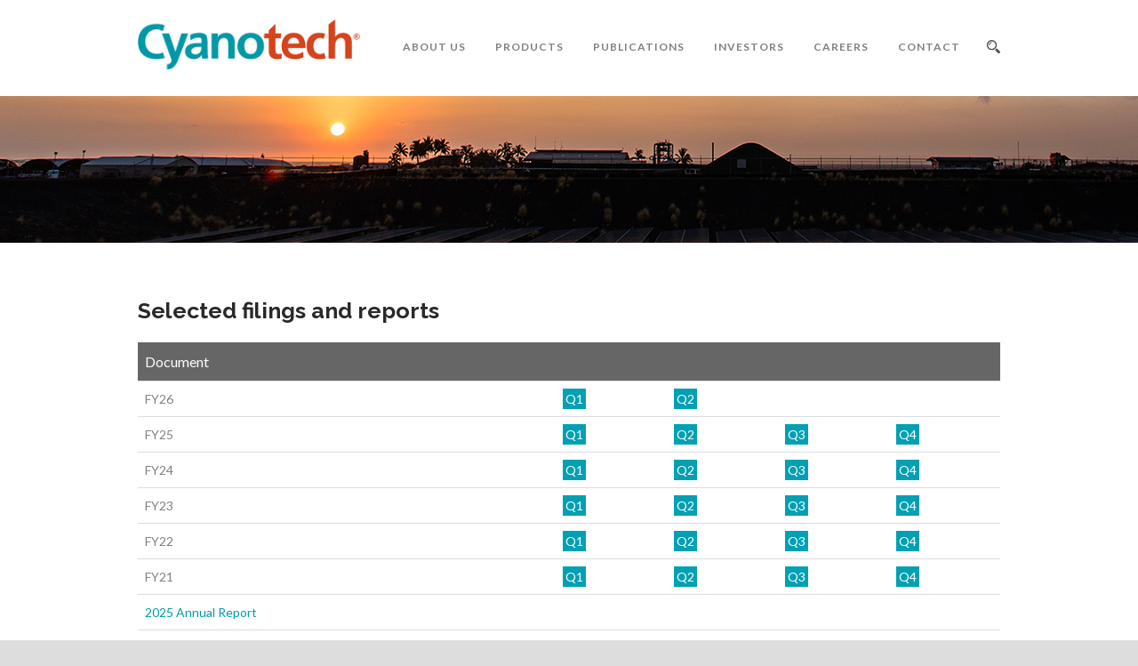

--- FILE ---
content_type: text/html; charset=UTF-8
request_url: https://www.cyanotech.com/old-public-filings/
body_size: 8975
content:
<!DOCTYPE html>
<!--[if IE 7]><html class="ie ie7 ltie8 ltie9" lang="en-US"><![endif]-->
<!--[if IE 8]><html class="ie ie8 ltie9" lang="en-US"><![endif]-->
<!--[if !(IE 7) | !(IE 8)  ]><!-->
<html lang="en-US">
<!--<![endif]-->

<head>
	<meta charset="UTF-8" />
	<meta name="viewport" content="initial-scale=1.0" />	
		
	<link rel="pingback" href="https://www.cyanotech.com/xmlrpc.php" />
	<title>Old Public Filings &#8211; Cyanotech</title>
<meta name='robots' content='max-image-preview:large' />
<link rel='dns-prefetch' href='//fonts.googleapis.com' />
<link rel='dns-prefetch' href='//s.w.org' />
<link rel="alternate" type="application/rss+xml" title="Cyanotech &raquo; Feed" href="https://www.cyanotech.com/feed/" />
<link rel="alternate" type="application/rss+xml" title="Cyanotech &raquo; Comments Feed" href="https://www.cyanotech.com/comments/feed/" />
<script type="text/javascript">
window._wpemojiSettings = {"baseUrl":"https:\/\/s.w.org\/images\/core\/emoji\/13.1.0\/72x72\/","ext":".png","svgUrl":"https:\/\/s.w.org\/images\/core\/emoji\/13.1.0\/svg\/","svgExt":".svg","source":{"concatemoji":"https:\/\/www.cyanotech.com\/wp-includes\/js\/wp-emoji-release.min.js?ver=5.9.12"}};
/*! This file is auto-generated */
!function(e,a,t){var n,r,o,i=a.createElement("canvas"),p=i.getContext&&i.getContext("2d");function s(e,t){var a=String.fromCharCode;p.clearRect(0,0,i.width,i.height),p.fillText(a.apply(this,e),0,0);e=i.toDataURL();return p.clearRect(0,0,i.width,i.height),p.fillText(a.apply(this,t),0,0),e===i.toDataURL()}function c(e){var t=a.createElement("script");t.src=e,t.defer=t.type="text/javascript",a.getElementsByTagName("head")[0].appendChild(t)}for(o=Array("flag","emoji"),t.supports={everything:!0,everythingExceptFlag:!0},r=0;r<o.length;r++)t.supports[o[r]]=function(e){if(!p||!p.fillText)return!1;switch(p.textBaseline="top",p.font="600 32px Arial",e){case"flag":return s([127987,65039,8205,9895,65039],[127987,65039,8203,9895,65039])?!1:!s([55356,56826,55356,56819],[55356,56826,8203,55356,56819])&&!s([55356,57332,56128,56423,56128,56418,56128,56421,56128,56430,56128,56423,56128,56447],[55356,57332,8203,56128,56423,8203,56128,56418,8203,56128,56421,8203,56128,56430,8203,56128,56423,8203,56128,56447]);case"emoji":return!s([10084,65039,8205,55357,56613],[10084,65039,8203,55357,56613])}return!1}(o[r]),t.supports.everything=t.supports.everything&&t.supports[o[r]],"flag"!==o[r]&&(t.supports.everythingExceptFlag=t.supports.everythingExceptFlag&&t.supports[o[r]]);t.supports.everythingExceptFlag=t.supports.everythingExceptFlag&&!t.supports.flag,t.DOMReady=!1,t.readyCallback=function(){t.DOMReady=!0},t.supports.everything||(n=function(){t.readyCallback()},a.addEventListener?(a.addEventListener("DOMContentLoaded",n,!1),e.addEventListener("load",n,!1)):(e.attachEvent("onload",n),a.attachEvent("onreadystatechange",function(){"complete"===a.readyState&&t.readyCallback()})),(n=t.source||{}).concatemoji?c(n.concatemoji):n.wpemoji&&n.twemoji&&(c(n.twemoji),c(n.wpemoji)))}(window,document,window._wpemojiSettings);
</script>
<style type="text/css">
img.wp-smiley,
img.emoji {
	display: inline !important;
	border: none !important;
	box-shadow: none !important;
	height: 1em !important;
	width: 1em !important;
	margin: 0 0.07em !important;
	vertical-align: -0.1em !important;
	background: none !important;
	padding: 0 !important;
}
</style>
	<link rel='stylesheet' id='wp-block-library-css'  href='https://www.cyanotech.com/wp-includes/css/dist/block-library/style.min.css?ver=5.9.12' type='text/css' media='all' />
<style id='global-styles-inline-css' type='text/css'>
body{--wp--preset--color--black: #000000;--wp--preset--color--cyan-bluish-gray: #abb8c3;--wp--preset--color--white: #ffffff;--wp--preset--color--pale-pink: #f78da7;--wp--preset--color--vivid-red: #cf2e2e;--wp--preset--color--luminous-vivid-orange: #ff6900;--wp--preset--color--luminous-vivid-amber: #fcb900;--wp--preset--color--light-green-cyan: #7bdcb5;--wp--preset--color--vivid-green-cyan: #00d084;--wp--preset--color--pale-cyan-blue: #8ed1fc;--wp--preset--color--vivid-cyan-blue: #0693e3;--wp--preset--color--vivid-purple: #9b51e0;--wp--preset--gradient--vivid-cyan-blue-to-vivid-purple: linear-gradient(135deg,rgba(6,147,227,1) 0%,rgb(155,81,224) 100%);--wp--preset--gradient--light-green-cyan-to-vivid-green-cyan: linear-gradient(135deg,rgb(122,220,180) 0%,rgb(0,208,130) 100%);--wp--preset--gradient--luminous-vivid-amber-to-luminous-vivid-orange: linear-gradient(135deg,rgba(252,185,0,1) 0%,rgba(255,105,0,1) 100%);--wp--preset--gradient--luminous-vivid-orange-to-vivid-red: linear-gradient(135deg,rgba(255,105,0,1) 0%,rgb(207,46,46) 100%);--wp--preset--gradient--very-light-gray-to-cyan-bluish-gray: linear-gradient(135deg,rgb(238,238,238) 0%,rgb(169,184,195) 100%);--wp--preset--gradient--cool-to-warm-spectrum: linear-gradient(135deg,rgb(74,234,220) 0%,rgb(151,120,209) 20%,rgb(207,42,186) 40%,rgb(238,44,130) 60%,rgb(251,105,98) 80%,rgb(254,248,76) 100%);--wp--preset--gradient--blush-light-purple: linear-gradient(135deg,rgb(255,206,236) 0%,rgb(152,150,240) 100%);--wp--preset--gradient--blush-bordeaux: linear-gradient(135deg,rgb(254,205,165) 0%,rgb(254,45,45) 50%,rgb(107,0,62) 100%);--wp--preset--gradient--luminous-dusk: linear-gradient(135deg,rgb(255,203,112) 0%,rgb(199,81,192) 50%,rgb(65,88,208) 100%);--wp--preset--gradient--pale-ocean: linear-gradient(135deg,rgb(255,245,203) 0%,rgb(182,227,212) 50%,rgb(51,167,181) 100%);--wp--preset--gradient--electric-grass: linear-gradient(135deg,rgb(202,248,128) 0%,rgb(113,206,126) 100%);--wp--preset--gradient--midnight: linear-gradient(135deg,rgb(2,3,129) 0%,rgb(40,116,252) 100%);--wp--preset--duotone--dark-grayscale: url('#wp-duotone-dark-grayscale');--wp--preset--duotone--grayscale: url('#wp-duotone-grayscale');--wp--preset--duotone--purple-yellow: url('#wp-duotone-purple-yellow');--wp--preset--duotone--blue-red: url('#wp-duotone-blue-red');--wp--preset--duotone--midnight: url('#wp-duotone-midnight');--wp--preset--duotone--magenta-yellow: url('#wp-duotone-magenta-yellow');--wp--preset--duotone--purple-green: url('#wp-duotone-purple-green');--wp--preset--duotone--blue-orange: url('#wp-duotone-blue-orange');--wp--preset--font-size--small: 13px;--wp--preset--font-size--medium: 20px;--wp--preset--font-size--large: 36px;--wp--preset--font-size--x-large: 42px;}.has-black-color{color: var(--wp--preset--color--black) !important;}.has-cyan-bluish-gray-color{color: var(--wp--preset--color--cyan-bluish-gray) !important;}.has-white-color{color: var(--wp--preset--color--white) !important;}.has-pale-pink-color{color: var(--wp--preset--color--pale-pink) !important;}.has-vivid-red-color{color: var(--wp--preset--color--vivid-red) !important;}.has-luminous-vivid-orange-color{color: var(--wp--preset--color--luminous-vivid-orange) !important;}.has-luminous-vivid-amber-color{color: var(--wp--preset--color--luminous-vivid-amber) !important;}.has-light-green-cyan-color{color: var(--wp--preset--color--light-green-cyan) !important;}.has-vivid-green-cyan-color{color: var(--wp--preset--color--vivid-green-cyan) !important;}.has-pale-cyan-blue-color{color: var(--wp--preset--color--pale-cyan-blue) !important;}.has-vivid-cyan-blue-color{color: var(--wp--preset--color--vivid-cyan-blue) !important;}.has-vivid-purple-color{color: var(--wp--preset--color--vivid-purple) !important;}.has-black-background-color{background-color: var(--wp--preset--color--black) !important;}.has-cyan-bluish-gray-background-color{background-color: var(--wp--preset--color--cyan-bluish-gray) !important;}.has-white-background-color{background-color: var(--wp--preset--color--white) !important;}.has-pale-pink-background-color{background-color: var(--wp--preset--color--pale-pink) !important;}.has-vivid-red-background-color{background-color: var(--wp--preset--color--vivid-red) !important;}.has-luminous-vivid-orange-background-color{background-color: var(--wp--preset--color--luminous-vivid-orange) !important;}.has-luminous-vivid-amber-background-color{background-color: var(--wp--preset--color--luminous-vivid-amber) !important;}.has-light-green-cyan-background-color{background-color: var(--wp--preset--color--light-green-cyan) !important;}.has-vivid-green-cyan-background-color{background-color: var(--wp--preset--color--vivid-green-cyan) !important;}.has-pale-cyan-blue-background-color{background-color: var(--wp--preset--color--pale-cyan-blue) !important;}.has-vivid-cyan-blue-background-color{background-color: var(--wp--preset--color--vivid-cyan-blue) !important;}.has-vivid-purple-background-color{background-color: var(--wp--preset--color--vivid-purple) !important;}.has-black-border-color{border-color: var(--wp--preset--color--black) !important;}.has-cyan-bluish-gray-border-color{border-color: var(--wp--preset--color--cyan-bluish-gray) !important;}.has-white-border-color{border-color: var(--wp--preset--color--white) !important;}.has-pale-pink-border-color{border-color: var(--wp--preset--color--pale-pink) !important;}.has-vivid-red-border-color{border-color: var(--wp--preset--color--vivid-red) !important;}.has-luminous-vivid-orange-border-color{border-color: var(--wp--preset--color--luminous-vivid-orange) !important;}.has-luminous-vivid-amber-border-color{border-color: var(--wp--preset--color--luminous-vivid-amber) !important;}.has-light-green-cyan-border-color{border-color: var(--wp--preset--color--light-green-cyan) !important;}.has-vivid-green-cyan-border-color{border-color: var(--wp--preset--color--vivid-green-cyan) !important;}.has-pale-cyan-blue-border-color{border-color: var(--wp--preset--color--pale-cyan-blue) !important;}.has-vivid-cyan-blue-border-color{border-color: var(--wp--preset--color--vivid-cyan-blue) !important;}.has-vivid-purple-border-color{border-color: var(--wp--preset--color--vivid-purple) !important;}.has-vivid-cyan-blue-to-vivid-purple-gradient-background{background: var(--wp--preset--gradient--vivid-cyan-blue-to-vivid-purple) !important;}.has-light-green-cyan-to-vivid-green-cyan-gradient-background{background: var(--wp--preset--gradient--light-green-cyan-to-vivid-green-cyan) !important;}.has-luminous-vivid-amber-to-luminous-vivid-orange-gradient-background{background: var(--wp--preset--gradient--luminous-vivid-amber-to-luminous-vivid-orange) !important;}.has-luminous-vivid-orange-to-vivid-red-gradient-background{background: var(--wp--preset--gradient--luminous-vivid-orange-to-vivid-red) !important;}.has-very-light-gray-to-cyan-bluish-gray-gradient-background{background: var(--wp--preset--gradient--very-light-gray-to-cyan-bluish-gray) !important;}.has-cool-to-warm-spectrum-gradient-background{background: var(--wp--preset--gradient--cool-to-warm-spectrum) !important;}.has-blush-light-purple-gradient-background{background: var(--wp--preset--gradient--blush-light-purple) !important;}.has-blush-bordeaux-gradient-background{background: var(--wp--preset--gradient--blush-bordeaux) !important;}.has-luminous-dusk-gradient-background{background: var(--wp--preset--gradient--luminous-dusk) !important;}.has-pale-ocean-gradient-background{background: var(--wp--preset--gradient--pale-ocean) !important;}.has-electric-grass-gradient-background{background: var(--wp--preset--gradient--electric-grass) !important;}.has-midnight-gradient-background{background: var(--wp--preset--gradient--midnight) !important;}.has-small-font-size{font-size: var(--wp--preset--font-size--small) !important;}.has-medium-font-size{font-size: var(--wp--preset--font-size--medium) !important;}.has-large-font-size{font-size: var(--wp--preset--font-size--large) !important;}.has-x-large-font-size{font-size: var(--wp--preset--font-size--x-large) !important;}
</style>
<link rel='stylesheet' id='image-hover-effects-css-css'  href='https://www.cyanotech.com/wp-content/plugins/mega-addons-for-visual-composer/css/ihover.css?ver=5.9.12' type='text/css' media='all' />
<link rel='stylesheet' id='style-css-css'  href='https://www.cyanotech.com/wp-content/plugins/mega-addons-for-visual-composer/css/style.css?ver=5.9.12' type='text/css' media='all' />
<link rel='stylesheet' id='font-awesome-latest-css'  href='https://www.cyanotech.com/wp-content/plugins/mega-addons-for-visual-composer/css/font-awesome/css/all.css?ver=5.9.12' type='text/css' media='all' />
<link rel='stylesheet' id='wp-job-manager-job-listings-css'  href='https://www.cyanotech.com/wp-content/plugins/wp-job-manager/assets/dist/css/job-listings.css?ver=d866e43503c5e047c6b0be0a9557cf8e' type='text/css' media='all' />
<link rel='stylesheet' id='style-css'  href='https://www.cyanotech.com/wp-content/themes/totalbusiness/style.css?ver=5.9.12' type='text/css' media='all' />
<link rel='stylesheet' id='Raleway-google-font-css'  href='https://fonts.googleapis.com/css?family=Raleway%3A100%2C200%2C300%2Cregular%2C500%2C600%2C700%2C800%2C900&#038;subset=latin&#038;ver=5.9.12' type='text/css' media='all' />
<link rel='stylesheet' id='Lato-google-font-css'  href='https://fonts.googleapis.com/css?family=Lato%3A100%2C100italic%2C300%2C300italic%2Cregular%2Citalic%2C700%2C700italic%2C900%2C900italic&#038;subset=latin-ext%2Clatin&#038;ver=5.9.12' type='text/css' media='all' />
<link rel='stylesheet' id='Crete-Round-google-font-css'  href='https://fonts.googleapis.com/css?family=Crete+Round%3Aregular%2Citalic&#038;subset=latin-ext%2Clatin&#038;ver=5.9.12' type='text/css' media='all' />
<link rel='stylesheet' id='superfish-css'  href='https://www.cyanotech.com/wp-content/themes/totalbusiness/plugins/superfish/css/superfish.css?ver=5.9.12' type='text/css' media='all' />
<link rel='stylesheet' id='dlmenu-css'  href='https://www.cyanotech.com/wp-content/themes/totalbusiness/plugins/dl-menu/component.css?ver=5.9.12' type='text/css' media='all' />
<link rel='stylesheet' id='font-awesome-css'  href='https://www.cyanotech.com/wp-content/plugins/js_composer/assets/lib/bower/font-awesome/css/font-awesome.min.css?ver=4.12' type='text/css' media='all' />
<link rel='stylesheet' id='elegant-font-css'  href='https://www.cyanotech.com/wp-content/themes/totalbusiness/plugins/elegant-font/style.css?ver=5.9.12' type='text/css' media='all' />
<link rel='stylesheet' id='jquery-fancybox-css'  href='https://www.cyanotech.com/wp-content/themes/totalbusiness/plugins/fancybox/jquery.fancybox.css?ver=5.9.12' type='text/css' media='all' />
<link rel='stylesheet' id='totalbusiness-flexslider-css'  href='https://www.cyanotech.com/wp-content/themes/totalbusiness/plugins/flexslider/flexslider.css?ver=5.9.12' type='text/css' media='all' />
<link rel='stylesheet' id='style-responsive-css'  href='https://www.cyanotech.com/wp-content/themes/totalbusiness/stylesheet/style-responsive.css?ver=5.9.12' type='text/css' media='all' />
<link rel='stylesheet' id='style-custom-css'  href='https://www.cyanotech.com/wp-content/themes/totalbusiness/stylesheet/style-custom.css?1705099032&#038;ver=5.9.12' type='text/css' media='all' />
<link rel='stylesheet' id='tablepress-default-css'  href='https://www.cyanotech.com/wp-content/tablepress-combined.min.css?ver=4' type='text/css' media='all' />
<link rel='stylesheet' id='js_composer_front-css'  href='https://www.cyanotech.com/wp-content/plugins/js_composer/assets/css/js_composer.min.css?ver=4.12' type='text/css' media='all' />
<link rel='stylesheet' id='ms-main-css'  href='https://www.cyanotech.com/wp-content/plugins/masterslider/public/assets/css/masterslider.main.css?ver=2.25.4' type='text/css' media='all' />
<link rel='stylesheet' id='ms-custom-css'  href='https://www.cyanotech.com/wp-content/uploads/masterslider/custom.css?ver=4.5' type='text/css' media='all' />
<script type='text/javascript' src='https://www.cyanotech.com/wp-includes/js/jquery/jquery.min.js?ver=3.6.0' id='jquery-core-js'></script>
<script type='text/javascript' src='https://www.cyanotech.com/wp-includes/js/jquery/jquery-migrate.min.js?ver=3.3.2' id='jquery-migrate-js'></script>
<link rel="https://api.w.org/" href="https://www.cyanotech.com/wp-json/" /><link rel="alternate" type="application/json" href="https://www.cyanotech.com/wp-json/wp/v2/pages/7090" /><link rel="EditURI" type="application/rsd+xml" title="RSD" href="https://www.cyanotech.com/xmlrpc.php?rsd" />
<link rel="wlwmanifest" type="application/wlwmanifest+xml" href="https://www.cyanotech.com/wp-includes/wlwmanifest.xml" /> 
<meta name="generator" content="WordPress 5.9.12" />
<link rel="canonical" href="https://www.cyanotech.com/old-public-filings/" />
<link rel='shortlink' href='https://www.cyanotech.com/?p=7090' />
<link rel="alternate" type="application/json+oembed" href="https://www.cyanotech.com/wp-json/oembed/1.0/embed?url=https%3A%2F%2Fwww.cyanotech.com%2Fold-public-filings%2F" />
<link rel="alternate" type="text/xml+oembed" href="https://www.cyanotech.com/wp-json/oembed/1.0/embed?url=https%3A%2F%2Fwww.cyanotech.com%2Fold-public-filings%2F&#038;format=xml" />
<script>var ms_grabbing_curosr='https://www.cyanotech.com/wp-content/plugins/masterslider/public/assets/css/common/grabbing.cur',ms_grab_curosr='https://www.cyanotech.com/wp-content/plugins/masterslider/public/assets/css/common/grab.cur';</script>
<meta name="generator" content="MasterSlider 2.25.4 - Responsive Touch Image Slider" />
<link rel="shortcut icon" href="https://www.cyanotech.com/wp-content/uploads/2018/02/favicon-32x32.ico" type="image/x-icon" /><!-- load the script for older ie version -->
<!--[if lt IE 9]>
<script src="https://www.cyanotech.com/wp-content/themes/totalbusiness/javascript/html5.js" type="text/javascript"></script>
<script src="https://www.cyanotech.com/wp-content/themes/totalbusiness/plugins/easy-pie-chart/excanvas.js" type="text/javascript"></script>
<![endif]-->
<meta name="generator" content="Powered by Visual Composer - drag and drop page builder for WordPress."/>
<!--[if lte IE 9]><link rel="stylesheet" type="text/css" href="https://www.cyanotech.com/wp-content/plugins/js_composer/assets/css/vc_lte_ie9.min.css" media="screen"><![endif]--><!--[if IE  8]><link rel="stylesheet" type="text/css" href="https://www.cyanotech.com/wp-content/plugins/js_composer/assets/css/vc-ie8.min.css" media="screen"><![endif]--><style type="text/css" data-type="vc_shortcodes-custom-css">.vc_custom_1509480703522{margin-bottom: 20px !important;}.vc_custom_1517554989900{margin-bottom: 20px !important;}</style><noscript><style type="text/css"> .wpb_animate_when_almost_visible { opacity: 1; }</style></noscript><script type="text/javascript" id="zsiqchat">var $zoho=$zoho || {};$zoho.salesiq = $zoho.salesiq || {widgetcode: "siqa2c71276bb2bf124c594d6cb243e3e9d37975aa7af93fc6c0f70f63c00ce831e", values:{},ready:function(){}};var d=document;s=d.createElement("script");s.type="text/javascript";s.id="zsiqscript";s.defer=true;s.src="https://salesiq.zohopublic.com/widget";t=d.getElementsByTagName("script")[0];t.parentNode.insertBefore(s,t);</script>
</head>
	
<!-- Google tag (gtag.js) -->
<script async src="https://www.googletagmanager.com/gtag/js?id=G-03RFWM54YS"></script>
<script>
  window.dataLayer = window.dataLayer || [];
  function gtag(){dataLayer.push(arguments);}
  gtag('js', new Date());

  gtag('config', 'G-03RFWM54YS');
</script>

<body class="page-template-default page page-id-7090 _masterslider _msp_version_2.25.4 totalbusiness wpb-js-composer js-comp-ver-4.12 vc_responsive">
<div class="body-wrapper  float-menu" data-home="https://www.cyanotech.com/" >
		<header class="totalbusiness-header-wrapper header-style-1-wrapper totalbusiness-header-no-top-bar">
		<!-- top navigation -->
						<div id="totalbusiness-header-substitute" ></div>
		<div class="totalbusiness-header-inner header-inner-header-style-1">
			<div class="totalbusiness-header-container container">
				<div class="totalbusiness-header-inner-overlay"></div>
				
				
				<!-- logo -->
<div class="totalbusiness-logo">
	<div class="totalbusiness-logo-inner">
		<a href="https://www.cyanotech.com/" >
			<img src="https://www.cyanotech.com/wp-content/uploads/2018/02/logo.png" alt="" width="540" height="122" />		</a>
	</div>
	<div class="totalbusiness-responsive-navigation dl-menuwrapper" id="totalbusiness-responsive-navigation" ><button class="dl-trigger">Open Menu</button><ul id="menu-cyan" class="dl-menu totalbusiness-main-mobile-menu"><li id="menu-item-6685" class="menu-item menu-item-type-post_type menu-item-object-page menu-item-has-children menu-item-6685"><a href="https://www.cyanotech.com/our-purpose/">About Us</a>
<ul class="dl-submenu">
	<li id="menu-item-6673" class="menu-item menu-item-type-post_type menu-item-object-page menu-item-6673"><a href="https://www.cyanotech.com/our-purpose/">Our Purpose</a></li>
	<li id="menu-item-6674" class="menu-item menu-item-type-post_type menu-item-object-page menu-item-6674"><a href="https://www.cyanotech.com/our-history/">Our History</a></li>
	<li id="menu-item-6672" class="menu-item menu-item-type-post_type menu-item-object-page menu-item-6672"><a href="https://www.cyanotech.com/our-culture/">Our Culture</a></li>
</ul>
</li>
<li id="menu-item-6686" class="menu-item menu-item-type-post_type menu-item-object-page menu-item-has-children menu-item-6686"><a href="https://www.cyanotech.com/astaxanthin/">Products</a>
<ul class="dl-submenu">
	<li id="menu-item-6680" class="menu-item menu-item-type-post_type menu-item-object-page menu-item-has-children menu-item-6680"><a href="https://www.cyanotech.com/astaxanthin/">Astaxanthin</a>
	<ul class="dl-submenu">
		<li id="menu-item-6679" class="menu-item menu-item-type-post_type menu-item-object-page menu-item-6679"><a href="https://www.cyanotech.com/astaxanthin/astaxanthin-process/">Astaxanthin Process</a></li>
		<li id="menu-item-7495" class="menu-item menu-item-type-post_type menu-item-object-page menu-item-7495"><a href="https://www.cyanotech.com/astaxanthin/bioastin-water-dispersible-astaxanthin/">BioAstin Water Dispersible Astaxanthin</a></li>
	</ul>
</li>
	<li id="menu-item-6677" class="menu-item menu-item-type-post_type menu-item-object-page menu-item-has-children menu-item-6677"><a href="https://www.cyanotech.com/spirulina/">Spirulina</a>
	<ul class="dl-submenu">
		<li id="menu-item-6678" class="menu-item menu-item-type-post_type menu-item-object-page menu-item-6678"><a href="https://www.cyanotech.com/spirulina/spirulina-process/">Spirulina Process</a></li>
	</ul>
</li>
	<li id="menu-item-6675" class="menu-item menu-item-type-post_type menu-item-object-page menu-item-6675"><a href="https://www.cyanotech.com/nutrex-hawaii/">Nutrex-Hawaii</a></li>
</ul>
</li>
<li id="menu-item-6690" class="menu-item menu-item-type-post_type menu-item-object-page menu-item-6690"><a href="https://www.cyanotech.com/publications/">Publications</a></li>
<li id="menu-item-6692" class="menu-item menu-item-type-post_type menu-item-object-page menu-item-has-children menu-item-6692"><a href="https://www.cyanotech.com/public-filings/">Investors</a>
<ul class="dl-submenu">
	<li id="menu-item-6689" class="menu-item menu-item-type-post_type menu-item-object-page menu-item-6689"><a href="https://www.cyanotech.com/public-filings/">Public Filings</a></li>
	<li id="menu-item-6693" class="menu-item menu-item-type-custom menu-item-object-custom menu-item-6693"><a target="_blank" rel="noopener" href="http://quotes.nasdaq.com/asp/SummaryQuote.asp?symbol=CYAN&#038;selected=CYAN">Stock / Financial Facts</a></li>
	<li id="menu-item-6688" class="menu-item menu-item-type-post_type menu-item-object-page menu-item-6688"><a href="https://www.cyanotech.com/public-filings/investor-news/">News Releases</a></li>
	<li id="menu-item-6683" class="menu-item menu-item-type-post_type menu-item-object-page menu-item-6683"><a href="https://www.cyanotech.com/directors-management/">Directors &#038; Management</a></li>
	<li id="menu-item-6682" class="menu-item menu-item-type-post_type menu-item-object-page menu-item-6682"><a href="https://www.cyanotech.com/corporate-governance/">Corporate Governance</a></li>
	<li id="menu-item-6687" class="menu-item menu-item-type-post_type menu-item-object-page menu-item-6687"><a href="https://www.cyanotech.com/investor-faqs/">Investor FAQs</a></li>
</ul>
</li>
<li id="menu-item-6676" class="menu-item menu-item-type-post_type menu-item-object-page menu-item-6676"><a href="https://www.cyanotech.com/join-our-team/">Careers</a></li>
<li id="menu-item-6681" class="menu-item menu-item-type-post_type menu-item-object-page menu-item-6681"><a href="https://www.cyanotech.com/contact/">Contact</a></li>
</ul></div></div>

				<!-- navigation -->
				<div class="totalbusiness-navigation-wrapper"><nav class="totalbusiness-navigation" id="totalbusiness-main-navigation" ><ul id="menu-cyan-1" class="sf-menu totalbusiness-main-menu"><li  class="menu-item menu-item-type-post_type menu-item-object-page menu-item-has-children menu-item-6685menu-item menu-item-type-post_type menu-item-object-page menu-item-has-children menu-item-6685 totalbusiness-normal-menu"><a href="https://www.cyanotech.com/our-purpose/" class="sf-with-ul-pre">About Us</a>
<ul class="sub-menu">
	<li  class="menu-item menu-item-type-post_type menu-item-object-page menu-item-6673"><a href="https://www.cyanotech.com/our-purpose/">Our Purpose</a></li>
	<li  class="menu-item menu-item-type-post_type menu-item-object-page menu-item-6674"><a href="https://www.cyanotech.com/our-history/">Our History</a></li>
	<li  class="menu-item menu-item-type-post_type menu-item-object-page menu-item-6672"><a href="https://www.cyanotech.com/our-culture/">Our Culture</a></li>
</ul>
</li>
<li  class="menu-item menu-item-type-post_type menu-item-object-page menu-item-has-children menu-item-6686menu-item menu-item-type-post_type menu-item-object-page menu-item-has-children menu-item-6686 totalbusiness-normal-menu"><a href="https://www.cyanotech.com/astaxanthin/" class="sf-with-ul-pre">Products</a>
<ul class="sub-menu">
	<li  class="menu-item menu-item-type-post_type menu-item-object-page menu-item-has-children menu-item-6680"><a href="https://www.cyanotech.com/astaxanthin/" class="sf-with-ul-pre">Astaxanthin</a>
	<ul class="sub-menu">
		<li  class="menu-item menu-item-type-post_type menu-item-object-page menu-item-6679"><a href="https://www.cyanotech.com/astaxanthin/astaxanthin-process/">Astaxanthin Process</a></li>
		<li  class="menu-item menu-item-type-post_type menu-item-object-page menu-item-7495"><a href="https://www.cyanotech.com/astaxanthin/bioastin-water-dispersible-astaxanthin/">BioAstin Water Dispersible Astaxanthin</a></li>
	</ul>
</li>
	<li  class="menu-item menu-item-type-post_type menu-item-object-page menu-item-has-children menu-item-6677"><a href="https://www.cyanotech.com/spirulina/" class="sf-with-ul-pre">Spirulina</a>
	<ul class="sub-menu">
		<li  class="menu-item menu-item-type-post_type menu-item-object-page menu-item-6678"><a href="https://www.cyanotech.com/spirulina/spirulina-process/">Spirulina Process</a></li>
	</ul>
</li>
	<li  class="menu-item menu-item-type-post_type menu-item-object-page menu-item-6675"><a href="https://www.cyanotech.com/nutrex-hawaii/">Nutrex-Hawaii</a></li>
</ul>
</li>
<li  class="menu-item menu-item-type-post_type menu-item-object-page menu-item-6690menu-item menu-item-type-post_type menu-item-object-page menu-item-6690 totalbusiness-normal-menu"><a href="https://www.cyanotech.com/publications/">Publications</a></li>
<li  class="menu-item menu-item-type-post_type menu-item-object-page menu-item-has-children menu-item-6692menu-item menu-item-type-post_type menu-item-object-page menu-item-has-children menu-item-6692 totalbusiness-normal-menu"><a href="https://www.cyanotech.com/public-filings/" class="sf-with-ul-pre">Investors</a>
<ul class="sub-menu">
	<li  class="menu-item menu-item-type-post_type menu-item-object-page menu-item-6689"><a href="https://www.cyanotech.com/public-filings/">Public Filings</a></li>
	<li  class="menu-item menu-item-type-custom menu-item-object-custom menu-item-6693"><a target="_blank" href="http://quotes.nasdaq.com/asp/SummaryQuote.asp?symbol=CYAN&#038;selected=CYAN">Stock / Financial Facts</a></li>
	<li  class="menu-item menu-item-type-post_type menu-item-object-page menu-item-6688"><a href="https://www.cyanotech.com/public-filings/investor-news/">News Releases</a></li>
	<li  class="menu-item menu-item-type-post_type menu-item-object-page menu-item-6683"><a href="https://www.cyanotech.com/directors-management/">Directors &#038; Management</a></li>
	<li  class="menu-item menu-item-type-post_type menu-item-object-page menu-item-6682"><a href="https://www.cyanotech.com/corporate-governance/">Corporate Governance</a></li>
	<li  class="menu-item menu-item-type-post_type menu-item-object-page menu-item-6687"><a href="https://www.cyanotech.com/investor-faqs/">Investor FAQs</a></li>
</ul>
</li>
<li  class="menu-item menu-item-type-post_type menu-item-object-page menu-item-6676menu-item menu-item-type-post_type menu-item-object-page menu-item-6676 totalbusiness-normal-menu"><a href="https://www.cyanotech.com/join-our-team/">Careers</a></li>
<li  class="menu-item menu-item-type-post_type menu-item-object-page menu-item-6681menu-item menu-item-type-post_type menu-item-object-page menu-item-6681 totalbusiness-normal-menu"><a href="https://www.cyanotech.com/contact/">Contact</a></li>
</ul><img id="totalbusiness-menu-search-button" src="https://www.cyanotech.com/wp-content/themes/totalbusiness/images/magnifier-dark.png" alt="" width="58" height="59" />
<div class="totalbusiness-menu-search" id="totalbusiness-menu-search">
	<form method="get" id="searchform" action="https://www.cyanotech.com//">
				<div class="search-text">
			<input type="text" value="Type Keywords" name="s" autocomplete="off" data-default="Type Keywords" />
		</div>
		<input type="submit" value="" />
		<div class="clear"></div>
	</form>	
</div>		
</nav><div class="clear"></div></div>
				<div class="clear"></div>
			</div>
		</div>
	</header>
	
				<div class="totalbusiness-page-title-wrapper header-style-1-title-wrapper"  >
			<div class="totalbusiness-page-title-overlay"></div>
			<div class="totalbusiness-page-title-container container" >
				<h1 class="totalbusiness-page-title">Old Public Filings</h1>
							</div>	
		</div>	
		<!-- is search -->	<div class="content-wrapper">
	<div class="totalbusiness-content">

		<!-- Above Sidebar Section-->
						
		<!-- Sidebar With Content Section-->
					<div class="main-content-container container totalbusiness-item-start-content">
				<div class="totalbusiness-item totalbusiness-main-content">
					<div class="vc_row wpb_row vc_row-fluid"><div class="wpb_column vc_column_container vc_col-sm-12"><div class="vc_column-inner "><div class="wpb_wrapper"><h2 style="text-align: left" class="vc_custom_heading titleCopy vc_custom_1509480703522">Selected filings and reports</h2>
	<div class="wpb_text_column wpb_content_element ">
		<div class="wpb_wrapper">
			
<table id="tablepress-1" class="tablepress tablepress-id-1">
<thead>
<tr class="row-1 odd">
	<th class="column-1">Document</th><th class="column-2"></th><th class="column-3"></th><th class="column-4"></th><th class="column-5"></th>
</tr>
</thead>
<tbody>
<tr class="row-2 even">
	<td class="column-1">FY26</td><td class="column-2"><a href="https://www.cyanotech.com/wp-content/uploads/2025/08/Cyanotech-Form-10Q-Q1FY26-As-Filed-08.06.25.pdf" target="_blank" rel="noopener noreferrer"><span class="inv-btn4">Q1</span><br />
</a></td><td class="column-3"><a href="https://www.cyanotech.com/wp-content/uploads/2025/11/Cyanotech-Q2FY26-Sep-30-2025-Form10Q.pdf" target="_blank" rel="noopener noreferrer"><span class="inv-btn4">Q2</span><br />
</a></td><td class="column-4"></td><td class="column-5"></td>
</tr>
<tr class="row-3 odd">
	<td class="column-1">FY25</td><td class="column-2"><a href="https://www.cyanotech.com/wp-content/uploads/2024/08/Cyanotech-Form-10Q-Q1FY25-As-Filed-08.07.24.pdf" target="_blank" rel="noopener noreferrer"><span class="inv-btn4">Q1</span><br />
</a></td><td class="column-3"><a href="https://www.cyanotech.com/wp-content/uploads/2024/11/Cyanotech-Form-10Q-Q2FY25-As-Filed-11.12.24.pdf" target="_blank" rel="noopener noreferrer"><span class="inv-btn4">Q2</span><br />
</a></td><td class="column-4"><a href="https://www.cyanotech.com/wp-content/uploads/2025/02/Cyanotech-Form-10Q-Q3FY25-As-Filed-02.11.25.pdf" target="_blank" rel="noopener noreferrer"><span class="inv-btn4">Q3</span></a></td><td class="column-5"><a href="https://www.cyanotech.com/wp-content/uploads/2025/06/Cyanotech-Form-10-K-FYE-3-31-25-As-Filed.pdf" target="_blank" rel="noopener noreferrer"><span class="inv-btn4">Q4</span></a></td>
</tr>
<tr class="row-4 even">
	<td class="column-1">FY24</td><td class="column-2"><a href="https://www.cyanotech.com/wp-content/uploads/2023/08/Cyanotech-Form-10Q-Q1FY24-As-Filed-08-11-23.pdf" target="_blank" rel="noopener noreferrer"><span class="inv-btn4">Q1</span><br />
</a></td><td class="column-3"><a href="https://www.cyanotech.com/wp-content/uploads/2023/11/Cyanotech-Q2FY24-Sep-30-2023-Form10Q-As-Filed.pdf" target="_blank" rel="noopener noreferrer"><span class="inv-btn4">Q2</span><br />
</a></td><td class="column-4"><a href="https://www.cyanotech.com/wp-content/uploads/2024/02/Cyanotech-Form-10Q-Q3FY24-As-Filed-02.08.24.pdf" target="_blank" rel="noopener noreferrer"><span class="inv-btn4">Q3</span><br />
</a></td><td class="column-5"><a href="https://www.cyanotech.com/wp-content/uploads/2024/06/Cyanotech-As-Filed-Form-10-K-FYE-3-31-24.pdf" target="_blank" rel="noopener noreferrer"><span class="inv-btn4">Q4</span></a></td>
</tr>
<tr class="row-5 odd">
	<td class="column-1">FY23</td><td class="column-2"><a href="https://www.cyanotech.com/wp-content/uploads/2022/08/Cyanotech-Form-10Q-As-Filed-06-30-22.pdf" target="_blank" rel="noopener noreferrer"><span class="inv-btn4">Q1</span><br />
</a></td><td class="column-3"><a href="https://www.cyanotech.com/wp-content/uploads/2022/11/Cyanotech-Form-10Q-As-Filed-09-30-22.pdf" target="_blank" rel="noopener noreferrer"><span class="inv-btn4">Q2</span></a></td><td class="column-4"><a href="https://www.cyanotech.com/wp-content/uploads/2023/02/Cyanotech-Form-10Q-As-Filed-12-31-22.pdf" target="_blank" rel="noopener noreferrer"><span class="inv-btn4">Q3</span></a></td><td class="column-5"><a href="https://www.cyanotech.com/wp-content/uploads/2023/06/Cyanotech-As-Filed-Form-10-K-3-31-23.pdf" target="_blank" rel="noopener noreferrer"><span class="inv-btn4">Q4</span></a></td>
</tr>
<tr class="row-6 even">
	<td class="column-1">FY22</td><td class="column-2"><a href="https://www.cyanotech.com/wp-content/uploads/2021/08/CyanotechForm10QAsFiled06-30-21.pdf" target="_blank" rel="noopener noreferrer"><span class="inv-btn4">Q1</span><br />
</a></td><td class="column-3"><a href="https://www.cyanotech.com/wp-content/uploads/2021/11/CyanotechForm10QAsFiled09-30-21.pdf" target="_blank" rel="noopener noreferrer"><span class="inv-btn4">Q2</span><br />
</a></td><td class="column-4"><a href="https://www.cyanotech.com/wp-content/uploads/2022/02/Cyanotech-Form-10Q-As-Filed-12-31-21.pdf" target="_blank" rel="noopener noreferrer"><span class="inv-btn4">Q3</span></a></td><td class="column-5"><a href="https://www.cyanotech.com/wp-content/uploads/2022/06/Cyanotech-As-Filed-10K-3-31-22.pdf" target="_blank" rel="noopener noreferrer"><span class="inv-btn4">Q4</span></a></td>
</tr>
<tr class="row-7 odd">
	<td class="column-1">FY21</td><td class="column-2"><a href="https://www.cyanotech.com/pdfs/Cyanotech_10QAsFiled-6-30-20.pdf" target="_blank" rel="noopener noreferrer"><span class="inv-btn4">Q1</span><br />
</a></td><td class="column-3"><a href="https://www.cyanotech.com/pdfs/Cyan-10Q-9-30-20.pdf" target="_blank" rel="noopener noreferrer"><span class="inv-btn4">Q2</span></a></td><td class="column-4"><a href="https://www.cyanotech.com/wp-content/uploads/2021/02/Cyanotech_10Q_12-31-20.pdf" target="_blank" rel="noopener noreferrer"><span class="inv-btn4">Q3</span></a></td><td class="column-5"><a href="https://www.cyanotech.com/wp-content/uploads/2021/06/Cyan-As-Filed-10K-3-31-21.pdf" target="_blank" rel="noopener noreferrer"><span class="inv-btn4">Q4</span></td>
</tr>
<tr class="row-8 even">
	<td class="column-1"><a href="https://www.cyanotech.com/wp-content/uploads/2025/07/2025-Cyanotech-Annual-Report-Final.pdf" target="_blank" rel="noopener noreferrer">2025 Annual Report</a></td><td class="column-2"></td><td class="column-3"></td><td class="column-4"></td><td class="column-5"></td>
</tr>
<tr class="row-9 odd">
	<td class="column-1"><a href="https://www.cyanotech.com/wp-content/uploads/2025/07/Cyanotech-2025-Proxy-Def14A-Final.pdf" target="_blank" rel="noopener noreferrer">2025 Proxy Statement<br />
</a></td><td class="column-2"></td><td class="column-3"></td><td class="column-4"></td><td class="column-5"></td>
</tr>
<tr class="row-10 even">
	<td class="column-1"><a href="https://www.cyanotech.com/wp-content/uploads/2024/07/2024-Cyanotech-Annual-Report.pdf" target="_blank" rel="noopener noreferrer">2024 Annual Report</a></td><td class="column-2"></td><td class="column-3"></td><td class="column-4"></td><td class="column-5"></td>
</tr>
<tr class="row-11 odd">
	<td class="column-1"><a href="https://www.cyanotech.com/wp-content/uploads/2024/07/Cyanotech-2024-Proxy-Def14A-Print-Ready.pdf" target="_blank" rel="noopener noreferrer">2024 Proxy Statement<br />
</a></td><td class="column-2"></td><td class="column-3"></td><td class="column-4"></td><td class="column-5"></td>
</tr>
<tr class="row-12 even">
	<td class="column-1"><a href="https://www.cyanotech.com/wp-content/uploads/2023/08/2023-Cyanotech-Annual-Report-FINAL.pdf" target="_blank" rel="noopener noreferrer">2023 Annual Report</a></td><td class="column-2"></td><td class="column-3"></td><td class="column-4"></td><td class="column-5"></td>
</tr>
<tr class="row-13 odd">
	<td class="column-1"><a href="https://www.cyanotech.com/wp-content/uploads/2023/08/Cyanotech-2023-Proxy-Def14a-Print-Ready-FINAL.pdf" target="_blank" rel="noopener noreferrer">2023 Proxy Statement<br />
</a></td><td class="column-2"></td><td class="column-3"></td><td class="column-4"></td><td class="column-5"></td>
</tr>
<tr class="row-14 even">
	<td class="column-1"><a href="https://www.cyanotech.com/wp-content/uploads/2022/07/2022-Cyanotech-Annual-Report-FINAL.pdf" target="_blank" rel="noopener noreferrer">2022 Annual Report</a></td><td class="column-2"></td><td class="column-3"></td><td class="column-4"></td><td class="column-5"></td>
</tr>
<tr class="row-15 odd">
	<td class="column-1"><a href="https://www.cyanotech.com/wp-content/uploads/2022/07/Cyanotech-DEF-14A-2022-Proxy.pdf" target="_blank" rel="noopener noreferrer">2022 Proxy Statement<br />
</a></td><td class="column-2"></td><td class="column-3"></td><td class="column-4"></td><td class="column-5"></td>
</tr>
<tr class="row-16 even">
	<td class="column-1"><a href="https://www.cyanotech.com/wp-content/uploads/2021/08/Cyanotech_AR21-FINAL.pdf" target="_blank" rel="noopener noreferrer">2021 Annual Report</a></td><td class="column-2"></td><td class="column-3"></td><td class="column-4"></td><td class="column-5"></td>
</tr>
<tr class="row-17 odd">
	<td class="column-1"><a href="https://www.cyanotech.com/wp-content/uploads/2021/08/Cyanotech_2021_Proxy_Statement.pdf" target="_blank" rel="noopener noreferrer">2021 Proxy Statement<br />
</a></td><td class="column-2"></td><td class="column-3"></td><td class="column-4"></td><td class="column-5"></td>
</tr>
</tbody>
</table>
<!-- #tablepress-1 from cache -->

		</div>
	</div>
<div class="vc_separator wpb_content_element vc_separator_align_center vc_sep_width_100 vc_sep_pos_align_center vc_separator_no_text vc_sep_color_grey"><span class="vc_sep_holder vc_sep_holder_l"><span  class="vc_sep_line"></span></span><span class="vc_sep_holder vc_sep_holder_r"><span  class="vc_sep_line"></span></span>
</div><h4 style="font-size: 21px;text-align: left" class="vc_custom_heading titleCopy vc_custom_1517554989900">SEC XBRL filings<br />
</h4>
	<div class="wpb_text_column wpb_content_element ">
		<div class="wpb_wrapper">
			<p><strong>Q1 2019 Form 10-Q</strong></p>
<p><a class="maintext" href="https://www.cyanotech.com/images/Cyan-20180630_xbrl_fileset/cyan-20180630.xsd" target="_blank" rel="noopener noreferrer"><u>XBRL Item &#8211; EX-101.INS &#8211; XBRL Instance Document</u></a><br />
<a class="maintext" href="https://www.cyanotech.com/images/Cyan-20180630_xbrl_fileset/cyan-20180630.xml" target="_blank" rel="noopener noreferrer"><u>XBRL Item &#8211; EX-101.SCH &#8211; XBRL Taxonomy Extension Schema Document</u></a><br />
<a class="maintext" href="https://www.cyanotech.com/images/Cyan-20180630_xbrl_fileset/cyan-20180630_cal.xml" target="_blank" rel="noopener noreferrer"><u>XBRL Item &#8211; EX-101.CAL &#8211; XBRL Taxonomy Extension Calculation Linkbase Document</u></a><br />
<a class="maintext" href="https://www.cyanotech.com/images/Cyan-20180630_xbrl_fileset/cyan-20180630_def.xml" target="_blank" rel="noopener noreferrer"><u>XBRL Item &#8211; EX-101.DEF &#8211; XBRL Taxonomy Extension Definition Linkbase Document</u></a><br />
<a class="maintext" href="https://www.cyanotech.com/images/Cyan-20180630_xbrl_fileset/cyan-20180630_lab.xml" target="_blank" rel="noopener noreferrer"><u>XBRL Item &#8211; EX-101.LAB &#8211; XBRL Taxonomy Extension Label Linkbase Document</u></a><br />
<a class="maintext" href="https://www.cyanotech.com/images/Cyan-20180630_xbrl_fileset/cyan-20180630_pre.xml" target="_blank" rel="noopener noreferrer"><u>XBRL Item &#8211; EX-101.PRE &#8211; XBRL Taxonomy Extension Presentation Linkbase Document</u></a></p>

		</div>
	</div>

	<div class="wpb_text_column wpb_content_element ">
		<div class="wpb_wrapper">
			<p><strong>Q4 2018 Form 10-Q</strong></p>
<p><a class="maintext" href="https://www.cyanotech.com/images/Cyan-20180331_xbrl_fileset/cyan-20180331.xsd" target="_blank" rel="noopener noreferrer"><u>XBRL Item &#8211; EX-101.INS &#8211; XBRL Instance Document</u></a><br />
<a class="maintext" href="https://www.cyanotech.com/images/Cyan-20180331_xbrl_fileset/cyan-20180331.xml" target="_blank" rel="noopener noreferrer"><u>XBRL Item &#8211; EX-101.SCH &#8211; XBRL Taxonomy Extension Schema Document</u></a><br />
<a class="maintext" href="https://www.cyanotech.com/images/Cyan-20180331_xbrl_fileset/cyan-20180331_cal.xml" target="_blank" rel="noopener noreferrer"><u>XBRL Item &#8211; EX-101.CAL &#8211; XBRL Taxonomy Extension Calculation Linkbase Document</u></a><br />
<a class="maintext" href="https://www.cyanotech.com/images/Cyan-20180331_xbrl_fileset/cyan-20180331_def.xml" target="_blank" rel="noopener noreferrer"><u>XBRL Item &#8211; EX-101.DEF &#8211; XBRL Taxonomy Extension Definition Linkbase Document</u></a><br />
<a class="maintext" href="https://www.cyanotech.com/images/Cyan-20180331_xbrl_fileset/cyan-20180331_lab.xml" target="_blank" rel="noopener noreferrer"><u>XBRL Item &#8211; EX-101.LAB &#8211; XBRL Taxonomy Extension Label Linkbase Document</u></a><br />
<a class="maintext" href="https://www.cyanotech.com/images/Cyan-20180331_xbrl_fileset/cyan-20180331_pre.xml" target="_blank" rel="noopener noreferrer"><u>XBRL Item &#8211; EX-101.PRE &#8211; XBRL Taxonomy Extension Presentation Linkbase Document</u></a></p>

		</div>
	</div>

	<div class="wpb_text_column wpb_content_element ">
		<div class="wpb_wrapper">
			<p><strong>Q3 2018 Form 10-Q</strong></p>
<p><a class="maintext" href="https://www.cyanotech.com/images/Cyan-20171231_xbrl_fileset/cyan-20171231.xsd" target="_blank" rel="noopener noreferrer"><u>XBRL Item &#8211; EX-101.INS &#8211; XBRL Instance Document</u></a><br />
<a class="maintext" href="https://www.cyanotech.com/images/Cyan-20171231_xbrl_fileset/cyan-20171231.xml" target="_blank" rel="noopener noreferrer"><u>XBRL Item &#8211; EX-101.SCH &#8211; XBRL Taxonomy Extension Schema Document</u></a><br />
<a class="maintext" href="https://www.cyanotech.com/images/Cyan-20171231_xbrl_fileset/cyan-20171231_cal.xml" target="_blank" rel="noopener noreferrer"><u>XBRL Item &#8211; EX-101.CAL &#8211; XBRL Taxonomy Extension Calculation Linkbase Document</u></a><br />
<a class="maintext" href="https://www.cyanotech.com/images/Cyan-20171231_xbrl_fileset/cyan-20171231_def.xml" target="_blank" rel="noopener noreferrer"><u>XBRL Item &#8211; EX-101.DEF &#8211; XBRL Taxonomy Extension Definition Linkbase Document</u></a><br />
<a class="maintext" href="https://www.cyanotech.com/images/Cyan-20171231_xbrl_fileset/cyan-20171231_lab.xml" target="_blank" rel="noopener noreferrer"><u>XBRL Item &#8211; EX-101.LAB &#8211; XBRL Taxonomy Extension Label Linkbase Document</u></a><br />
<a class="maintext" href="https://www.cyanotech.com/images/Cyan-20171231_xbrl_fileset/cyan-20171231_pre.xml" target="_blank" rel="noopener noreferrer"><u>XBRL Item &#8211; EX-101.PRE &#8211; XBRL Taxonomy Extension Presentation Linkbase Document</u></a></p>

		</div>
	</div>

	<div class="wpb_text_column wpb_content_element ">
		<div class="wpb_wrapper">
			<p><strong>Q2 2018 Form 10-Q</strong></p>
<p><a class="maintext" href="https://www.cyanotech.com/images/Cyan-20170930_xbrl_fileset/cyan-20170930.xsd" target="_blank" rel="noopener noreferrer"><u>XBRL Item &#8211; EX-101.INS &#8211; XBRL Instance Document</u></a><br />
<a class="maintext" href="https://www.cyanotech.com/images/Cyan-20170930_xbrl_fileset/cyan-20170930.xml" target="_blank" rel="noopener noreferrer"><u>XBRL Item &#8211; EX-101.SCH &#8211; XBRL Taxonomy Extension Schema Document</u></a><br />
<a class="maintext" href="https://www.cyanotech.com/images/Cyan-20170930_xbrl_fileset/cyan-20170930_cal.xml" target="_blank" rel="noopener noreferrer"><u>XBRL Item &#8211; EX-101.CAL &#8211; XBRL Taxonomy Extension Calculation Linkbase Document</u></a><br />
<a class="maintext" href="https://www.cyanotech.com/images/Cyan-20170930_xbrl_fileset/cyan-20170930_def.xml" target="_blank" rel="noopener noreferrer"><u>XBRL Item &#8211; EX-101.DEF &#8211; XBRL Taxonomy Extension Definition Linkbase Document</u></a><br />
<a class="maintext" href="https://www.cyanotech.com/images/Cyan-20170930_xbrl_fileset/cyan-20170930_lab.xml" target="_blank" rel="noopener noreferrer"><u>XBRL Item &#8211; EX-101.LAB &#8211; XBRL Taxonomy Extension Label Linkbase Document</u></a><br />
<a class="maintext" href="https://www.cyanotech.com/images/Cyan-20170930_xbrl_fileset/cyan-20170930_pre.xml" target="_blank" rel="noopener noreferrer"><u>XBRL Item &#8211; EX-101.PRE &#8211; XBRL Taxonomy Extension Presentation Linkbase Document</u></a></p>

		</div>
	</div>
</div></div></div></div>
					<div class="clear"></div>
				</div>
			</div>
			
		<!-- Below Sidebar Section-->
		
				
	</div><!-- totalbusiness-content -->
		<div class="clear" ></div>
	</div><!-- content wrapper -->

		
	<footer class="footer-wrapper" >
				<div class="footer-container container">
										<div class="footer-column four columns" id="footer-widget-1" >
					<div id="text-5" class="widget widget_text totalbusiness-item totalbusiness-widget">			<div class="textwidget"><div class="foot1">
<div class="ctct-inline-form" data-form-id="611ab946-63e7-4efb-a856-b0b6ebb9368c"></div>
</div>
</div>
		</div>				</div>
										<div class="footer-column four columns" id="footer-widget-2" >
					<div id="gdlr-recent-post-widget-3" class="widget widget_gdlr-recent-post-widget totalbusiness-item totalbusiness-widget"><h3 class="totalbusiness-widget-title">Recent News</h3><div class="clear"></div><div class="totalbusiness-recent-post-widget"><div class="recent-post-widget"><div class="recent-post-widget-content"><div class="recent-post-widget-title"><a href="https://www.cyanotech.com/2025/11/11/q2-fiscal-year-2026-earnings-broadcast/" >Q2 Fiscal Year 2026 Earnings Broadcast</a></div><div class="recent-post-widget-info"><div class="blog-info blog-date totalbusiness-skin-info"><a href="https://www.cyanotech.com/2025/11/11/">11 Nov 2025</a></div><div class="clear"></div></div></div><div class="clear"></div></div><div class="recent-post-widget"><div class="recent-post-widget-content"><div class="recent-post-widget-title"><a href="https://www.cyanotech.com/2025/11/10/cyanotech-reports-financial-results-for-the-second-quarter-of-fiscal-2026/" >Cyanotech Reports Financial Results for the Second Quarter of Fiscal 2026</a></div><div class="recent-post-widget-info"><div class="blog-info blog-date totalbusiness-skin-info"><a href="https://www.cyanotech.com/2025/11/10/">10 Nov 2025</a></div><div class="clear"></div></div></div><div class="clear"></div></div><div class="recent-post-widget"><div class="recent-post-widget-content"><div class="recent-post-widget-title"><a href="https://www.cyanotech.com/2025/08/18/q1-fiscal-year-2026-earnings-broadcast/" >Q1 Fiscal Year 2026 Earnings Broadcast</a></div><div class="recent-post-widget-info"><div class="blog-info blog-date totalbusiness-skin-info"><a href="https://www.cyanotech.com/2025/08/18/">18 Aug 2025</a></div><div class="clear"></div></div></div><div class="clear"></div></div><div class="clear"></div></div></div><div id="text-6" class="widget widget_text totalbusiness-item totalbusiness-widget">			<div class="textwidget"><a class="totalbusiness-button small" href="https://www.cyanotech.com/public-filings/investor-news/" target="_self" style="color:#ffffff; background-color:#000000; " rel="noopener">All News</a>
</div>
		</div>				</div>
										<div class="footer-column four columns" id="footer-widget-3" >
					<div id="text-7" class="widget widget_text totalbusiness-item totalbusiness-widget"><h3 class="totalbusiness-widget-title">Contact Us</h3><div class="clear"></div>			<div class="textwidget"><p>Cyanotech Corporation<br />
73-4460 Queen Kaahumanu Hwy.<br />
Suite #102<br />
Kailua-Kona, HI 96740</p>
<span class="clear"></span><span class="totalbusiness-space" style="margin-top: 10px; display: block;"></span>
<p><i class="totalbusiness-icon fa fa-phone" style="vertical-align: middle; color: #fff; font-size: 16px; " ></i> Phone (800) 395-1353 or (808) 326-1353<br />
<i class="totalbusiness-icon fa fa-mobile" style="vertical-align: middle; color: #fff; font-size: 20px; " ></i> Fax (808) 329-4533<br />
<i class="totalbusiness-icon fa fa-envelope-o" style="vertical-align: middle; color: #fff; font-size: 16px; " ></i> <a href="/cdn-cgi/l/email-protection#5f363139301f3c263e31302b3a3c37713c3032"><span class="__cf_email__" data-cfemail="731a1d151c33100a121d1c0716101b5d101c1e">[email&#160;protected]</span></a></p>
<p>Bulk Product Ordering Information<br />
Contact Us: <a href="/cdn-cgi/l/email-protection#b6dfd8d0d9f6d5cfd7d8d9c2d3d5de98d5d9db"> <span class="__cf_email__" data-cfemail="442d2a222b04273d252a2b3021272c6a272b29">[email&#160;protected]</span></a></p>
<p>Media &amp; Investors<br />
Jennifer Miyashiro: <a href="/cdn-cgi/l/email-protection#6801061e0d1b1c071a1a0d04091c0107061b280b110906071c0d0b00460b0705"><span class="__cf_email__" data-cfemail="01686f776472756e7373646d6075686e6f72416278606f6e756462692f626e6c">[email&#160;protected]</span></a><br />
(808) 334-9455</p>
</div>
		</div>				</div>
									<div class="clear"></div>
		</div>
				
				<div class="copyright-wrapper">
			<div class="copyright-container container">
				<div class="copyright-left">
					<a href="https://www.cyanotech.com/privacy-policy/">Cyanotech Privacy Policy</a>				</div>
				<div class="copyright-right">
					<a href="">Copyright 2024 Cyanotech Corporation.</a>				</div>
				<div class="clear"></div>
			</div>
		</div>
			</footer>
	</div> <!-- body-wrapper -->
<script data-cfasync="false" src="/cdn-cgi/scripts/5c5dd728/cloudflare-static/email-decode.min.js"></script><script type="text/javascript"></script><link rel='stylesheet' id='vc_google_fonts_abril_fatfaceregular-css'  href='//fonts.googleapis.com/css?family=Abril+Fatface%3Aregular&#038;ver=5.9.12' type='text/css' media='all' />
<script type='text/javascript' src='https://www.cyanotech.com/wp-content/themes/totalbusiness/plugins/superfish/js/superfish.js?ver=1.0' id='superfish-js'></script>
<script type='text/javascript' src='https://www.cyanotech.com/wp-includes/js/hoverIntent.min.js?ver=1.10.2' id='hoverIntent-js'></script>
<script type='text/javascript' src='https://www.cyanotech.com/wp-content/themes/totalbusiness/plugins/dl-menu/modernizr.custom.js?ver=1.0' id='modernizr-js'></script>
<script type='text/javascript' src='https://www.cyanotech.com/wp-content/themes/totalbusiness/plugins/dl-menu/jquery.dlmenu.js?ver=1.0' id='dlmenu-js'></script>
<script type='text/javascript' src='https://www.cyanotech.com/wp-content/themes/totalbusiness/plugins/jquery.easing.js?ver=1.0' id='jquery-easing-js'></script>
<script type='text/javascript' src='https://www.cyanotech.com/wp-content/themes/totalbusiness/plugins/fancybox/jquery.fancybox.pack.js?ver=1.0' id='jquery-fancybox-js'></script>
<script type='text/javascript' src='https://www.cyanotech.com/wp-content/themes/totalbusiness/plugins/fancybox/helpers/jquery.fancybox-media.js?ver=1.0' id='jquery-fancybox-media-js'></script>
<script type='text/javascript' src='https://www.cyanotech.com/wp-content/themes/totalbusiness/plugins/fancybox/helpers/jquery.fancybox-thumbs.js?ver=1.0' id='jquery-fancybox-thumbs-js'></script>
<script type='text/javascript' src='https://www.cyanotech.com/wp-content/themes/totalbusiness/plugins/flexslider/jquery.flexslider.js?ver=1.0' id='totalbusiness-flexslider-js'></script>
<script type='text/javascript' src='https://www.cyanotech.com/wp-content/themes/totalbusiness/javascript/gdlr-script.js?ver=1.0' id='totalbusiness-script-js'></script>
<script type='text/javascript' src='https://www.cyanotech.com/wp-content/plugins/js_composer/assets/js/dist/js_composer_front.min.js?ver=4.12' id='wpb_composer_front_js-js'></script>
<script defer src="https://static.cloudflareinsights.com/beacon.min.js/vcd15cbe7772f49c399c6a5babf22c1241717689176015" integrity="sha512-ZpsOmlRQV6y907TI0dKBHq9Md29nnaEIPlkf84rnaERnq6zvWvPUqr2ft8M1aS28oN72PdrCzSjY4U6VaAw1EQ==" data-cf-beacon='{"version":"2024.11.0","token":"d3e0e901348e4f13bd0988682fa23590","r":1,"server_timing":{"name":{"cfCacheStatus":true,"cfEdge":true,"cfExtPri":true,"cfL4":true,"cfOrigin":true,"cfSpeedBrain":true},"location_startswith":null}}' crossorigin="anonymous"></script>
</body>
</html>

--- FILE ---
content_type: text/css
request_url: https://www.cyanotech.com/wp-content/uploads/masterslider/custom.css?ver=4.5
body_size: 1919
content:
/*
===============================================================
 # CUSTOM CSS
 - Please do not edit this file. this file is generated by server-side code
 - Every changes here will be overwritten
===============================================================*/

.msp-preset-1 { font-family:"Raleway";font-weight:700;font-size:24px;line-height:normal;color:#0099a9; } 
.msp-preset-2 { font-family:"Raleway";font-weight:500;font-size:16px;line-height:21px; } 
.msp-preset-3 { padding-top:20px;font-family:"Raleway";font-weight:700;text-align:center;line-height:normal;color:#0099a9; } 
.msp-preset-4 { font-family:"Raleway";font-weight:700;font-size:18px;text-align:center;line-height:23px;color:#ffffff; } 
.msp-preset-btn-84{ background-color: #b97ebb;color: #fff; } .msp-preset-btn-84:hover{ background-color:#ca89cc;color: #fff; } .msp-preset-btn-84:active{ top:1px } .msp-preset-btn-85{ background-color: #b97ebb;color: #fff; } .msp-preset-btn-85:hover{ background-color:#ca89cc;color: #fff; } .msp-preset-btn-85:active{ top:1px } .msp-preset-btn-86{ color: #b97ebb;border:solid 1px #b97ebb; } .msp-preset-btn-86:hover{ border-color:#ca89cc;color:#ca89cc } .msp-preset-btn-86:active{ top:1px } .msp-preset-btn-87{ background-color: #b97ebb;color: #fff; } .msp-preset-btn-87:hover{ background-color:#ca89cc;color: #fff; } .msp-preset-btn-87:active{ top:1px } .msp-preset-btn-88{ background-color: #b97ebb;color: #fff;box-shadow:0 5px #9a699c; } .msp-preset-btn-88:hover{ background-color:#ca89cc;box-shadow:0 4px #9a699c;top:1px;color: #fff; } .msp-preset-btn-88:active{ box-shadow:0 2px #9a699c;top:3px; } .msp-preset-btn-89{ background-color: #5472D2;color: #fff; } .msp-preset-btn-89:hover{ background-color:#5d7fe9;color: #fff; } .msp-preset-btn-89:active{ top:1px } .msp-preset-btn-90{ background-color: #5472D2;color: #fff; } .msp-preset-btn-90:hover{ background-color:#5d7fe9;color: #fff; } .msp-preset-btn-90:active{ top:1px } .msp-preset-btn-91{ color: #5472D2;border:solid 1px #5472D2; } .msp-preset-btn-91:hover{ border-color:#5d7fe9;color:#5d7fe9 } .msp-preset-btn-91:active{ top:1px } .msp-preset-btn-92{ background-color: #5472D2;color: #fff; } .msp-preset-btn-92:hover{ background-color:#5d7fe9;color: #fff; } .msp-preset-btn-92:active{ top:1px } .msp-preset-btn-93{ background-color: #5472D2;color: #fff;box-shadow:0 5px #4c68be; } .msp-preset-btn-93:hover{ background-color:#5d7fe9;box-shadow:0 4px #4c68be;top:1px;color: #fff; } .msp-preset-btn-93:active{ box-shadow:0 2px #4c68be;top:3px; } .msp-preset-btn-94{ background-color: #008c95;color: #fff;text-transform:uppercase; } .msp-preset-btn-94:hover{ background-color:#d3461e;color: #fff; } .msp-preset-btn-94:active{ top:1px } .msp-preset-btn-95{ background-color: #b97ebb;color: #fff;font-weight:300;font-size:14px; } .msp-preset-btn-95:hover{ background-color:#01D4E4;color: #fff; } .msp-preset-btn-95:active{ top:1px } .msp-preset-btn-96{ color: #00c1cf;border:solid 1px #00c1cf; } .msp-preset-btn-96:hover{ border-color:#01D4E4;color:#01D4E4 } .msp-preset-btn-96:active{ top:1px } .msp-preset-btn-97{ background-color: #00c1cf;color: #fff; } .msp-preset-btn-97:hover{ background-color:#01D4E4;color: #fff; } .msp-preset-btn-97:active{ top:1px } .msp-preset-btn-98{ background-color: #00c1cf;color: #fff;text-transform:uppercase; } .msp-preset-btn-98:hover{ background-color:#01D4E4;box-shadow:0 4px #00afbc;top:1px;color: #fff; } .msp-preset-btn-98:active{ box-shadow:0 2px #00afbc;top:3px; } .msp-preset-btn-99{ background-color: #4cadc9;color: #fff; } .msp-preset-btn-99:hover{ background-color:#63b2c9;color: #fff; } .msp-preset-btn-99:active{ top:1px } .msp-preset-btn-100{ background-color: #b97ebb;color: #fff; } .msp-preset-btn-100:hover{ background-color:#63b2c9;color: #fff; } .msp-preset-btn-100:active{ top:1px } .msp-preset-btn-101{ color: #4cadc9;border:solid 1px #4cadc9; } .msp-preset-btn-101:hover{ border-color:#63b2c9;color:#63b2c9 } .msp-preset-btn-101:active{ top:1px } .msp-preset-btn-102{ background-color: #4cadc9;color: #fff; } .msp-preset-btn-102:hover{ background-color:#63b2c9;color: #fff; } .msp-preset-btn-102:active{ top:1px } .msp-preset-btn-103{ background-color: #4cadc9;color: #fff;box-shadow:0 5px #1aa2c9; } .msp-preset-btn-103:hover{ background-color:#63b2c9;box-shadow:0 4px #1aa2c9;top:1px;color: #fff; } .msp-preset-btn-103:active{ box-shadow:0 2px #1aa2c9;top:3px; } .msp-preset-btn-104{ background-color: #cec2ab;color: #fff; } .msp-preset-btn-104:hover{ background-color:#cebd9d;color: #fff; } .msp-preset-btn-104:active{ top:1px } .msp-preset-btn-105{ background-color: #cec2ab;color: #fff; } .msp-preset-btn-105:hover{ background-color:#cebd9d;color: #fff; } .msp-preset-btn-105:active{ top:1px } .msp-preset-btn-106{ color: #cec2ab;border:solid 1px #cec2ab; } .msp-preset-btn-106:hover{ border-color:#cebd9d;color:#cebd9d } .msp-preset-btn-106:active{ top:1px } .msp-preset-btn-107{ background-color: #cec2ab;color: #fff; } .msp-preset-btn-107:hover{ background-color:#cebd9d;color: #fff; } .msp-preset-btn-107:active{ top:1px } .msp-preset-btn-108{ background-color: #cec2ab;color: #fff;box-shadow:0 5px #C2B7A2; } .msp-preset-btn-108:hover{ background-color:#cebd9d;box-shadow:0 4px #C2B7A2;top:1px;color: #fff; } .msp-preset-btn-108:active{ box-shadow:0 2px #C2B7A2;top:3px; } .msp-preset-btn-109{ background-color: #50485b;color: #fff; } .msp-preset-btn-109:hover{ background-color:#6a6176;color: #fff; } .msp-preset-btn-109:active{ top:1px } .msp-preset-btn-110{ background-color: #50485b;color: #fff; } .msp-preset-btn-110:hover{ background-color:#6a6176;color: #fff; } .msp-preset-btn-110:active{ top:1px } .msp-preset-btn-111{ color: #50485b;border:solid 1px #50485b; } .msp-preset-btn-111:hover{ border-color:#6a6176;color:#6a6176 } .msp-preset-btn-111:active{ top:1px } .msp-preset-btn-112{ background-color: #50485b;color: #fff; } .msp-preset-btn-112:hover{ background-color:#6a6176;color: #fff; } .msp-preset-btn-112:active{ top:1px } .msp-preset-btn-113{ background-color: #50485b;color: #fff;box-shadow:0 5px #412d5b; } .msp-preset-btn-113:hover{ background-color:#6a6176;box-shadow:0 4px #412d5b;top:1px;color: #fff; } .msp-preset-btn-113:active{ box-shadow:0 2px #412d5b;top:3px; } .msp-preset-btn-114{ background-color: #8d6dc4;color: #fff; } .msp-preset-btn-114:hover{ background-color:#977cc4;color: #fff; } .msp-preset-btn-114:active{ top:1px } .msp-preset-btn-115{ background-color: #8d6dc4;color: #fff; } .msp-preset-btn-115:hover{ background-color:#977cc4;color: #fff; } .msp-preset-btn-115:active{ top:1px } .msp-preset-btn-116{ color: #8d6dc4;border:solid 1px #8d6dc4; } .msp-preset-btn-116:hover{ border-color:#977cc4;color:#977cc4 } .msp-preset-btn-116:active{ top:1px } .msp-preset-btn-117{ background-color: #8d6dc4;color: #fff; } .msp-preset-btn-117:hover{ background-color:#977cc4;color: #fff; } .msp-preset-btn-117:active{ top:1px } .msp-preset-btn-118{ background-color: #8d6dc4;color: #fff;box-shadow:0 5px #7c51c4; } .msp-preset-btn-118:hover{ background-color:#977cc4;box-shadow:0 4px #7c51c4;top:1px;color: #fff; } .msp-preset-btn-118:active{ box-shadow:0 2px #7c51c4;top:3px; } .msp-preset-btn-119{ background-color: #75d69c;color: #fff; } .msp-preset-btn-119:hover{ background-color:#7de5a7;color: #fff; } .msp-preset-btn-119:active{ top:1px } .msp-preset-btn-120{ background-color: #75d69c;color: #fff; } .msp-preset-btn-120:hover{ background-color:#7de5a7;color: #fff; } .msp-preset-btn-120:active{ top:1px } .msp-preset-btn-121{ color: #75d69c;border:solid 1px #75d69c; } .msp-preset-btn-121:hover{ border-color:#7de5a7;color:#7de5a7 } .msp-preset-btn-121:active{ top:1px } .msp-preset-btn-122{ background-color: #75d69c;color: #fff; } .msp-preset-btn-122:hover{ background-color:#7de5a7;color: #fff; } .msp-preset-btn-122:active{ top:1px } .msp-preset-btn-123{ background-color: #75d69c;color: #fff;box-shadow:0 5px #41d67d; } .msp-preset-btn-123:hover{ background-color:#7de5a7;box-shadow:0 4px #41d67d;top:1px;color: #fff; } .msp-preset-btn-123:active{ box-shadow:0 2px #41d67d;top:3px; } .msp-preset-btn-124{ background-color: #222;color: #fff; } .msp-preset-btn-124:hover{ background-color:#333;color: #fff; } .msp-preset-btn-124:active{ top:1px } .msp-preset-btn-125{ background-color: #222;color: #fff; } .msp-preset-btn-125:hover{ background-color:#333;color: #fff; } .msp-preset-btn-125:active{ top:1px } .msp-preset-btn-126{ color: #222;border:solid 1px #222; } .msp-preset-btn-126:hover{ border-color:#333;color:#333 } .msp-preset-btn-126:active{ top:1px } .msp-preset-btn-127{ background-color: #222;color: #fff; } .msp-preset-btn-127:hover{ background-color:#333;color: #fff; } .msp-preset-btn-127:active{ top:1px } .msp-preset-btn-128{ background-color: #222;color: #fff;box-shadow:0 5px #000; } .msp-preset-btn-128:hover{ background-color:#333;box-shadow:0 4px #000;top:1px;color: #fff; } .msp-preset-btn-128:active{ box-shadow:0 2px #000;top:3px; } .msp-preset-btn-129{ background-color: #dedede;color: #666; } .msp-preset-btn-129:hover{ background-color:#d1d1d1;color: #666; } .msp-preset-btn-129:active{ top:1px } .msp-preset-btn-130{ background-color: #dedede;color: #666; } .msp-preset-btn-130:hover{ background-color:#d1d1d1;color: #666; } .msp-preset-btn-130:active{ top:1px } .msp-preset-btn-131{ color: #dedede;border:solid 1px #dedede; } .msp-preset-btn-131:hover{ border-color:#d1d1d1;color:#d1d1d1 } .msp-preset-btn-131:active{ top:1px } .msp-preset-btn-132{ background-color: #dedede;color: #666; } .msp-preset-btn-132:hover{ background-color:#d1d1d1;color: #666; } .msp-preset-btn-132:active{ top:1px } .msp-preset-btn-133{ background-color: #dedede;color: #666;box-shadow:0 5px #CACACA; } .msp-preset-btn-133:hover{ background-color:#d1d1d1;color: #666;box-shadow:0 4px #CACACA;top:1px } .msp-preset-btn-133:active{ box-shadow:0 2px #CACACA;top:3px; } .msp-preset-btn-134{ background-color: #f7be68;color: #fff; } .msp-preset-btn-134:hover{ background-color:#e9b362;color: #fff; } .msp-preset-btn-134:active{ top:1px } .msp-preset-btn-135{ background-color: #f7be68;color: #fff; } .msp-preset-btn-135:hover{ background-color:#e9b362;color: #fff; } .msp-preset-btn-135:active{ top:1px } .msp-preset-btn-136{ color: #f7be68;border:solid 1px #f7be68; } .msp-preset-btn-136:hover{ border-color:#e9b362;color:#e9b362 } .msp-preset-btn-136:active{ top:1px } .msp-preset-btn-137{ background-color: #f7be68;color: #fff; } .msp-preset-btn-137:hover{ background-color:#e9b362;color: #fff; } .msp-preset-btn-137:active{ top:1px } .msp-preset-btn-138{ background-color: #f7be68;color: #fff;box-shadow:0 5px #E7AF59; } .msp-preset-btn-138:hover{ background-color:#e9b362;box-shadow:0 4px #E7AF59;top:1px;color: #fff; } .msp-preset-btn-138:active{ box-shadow:0 2px #E7AF59;top:3px; } .msp-preset-btn-139{ background-color: #5aa1e3;color: #fff; } .msp-preset-btn-139:hover{ background-color:#5faaef;color: #fff; } .msp-preset-btn-139:active{ top:1px } .msp-preset-btn-140{ background-color: #5aa1e3;color: #fff; } .msp-preset-btn-140:hover{ background-color:#5faaef;color: #fff; } .msp-preset-btn-140:active{ top:1px } .msp-preset-btn-141{ color: #5aa1e3;border:solid 1px #5aa1e3; } .msp-preset-btn-141:hover{ border-color:#5faaef;color:#5faaef } .msp-preset-btn-141:active{ top:1px } .msp-preset-btn-142{ background-color: #5aa1e3;color: #fff; } .msp-preset-btn-142:hover{ background-color:#5faaef;color: #fff; } .msp-preset-btn-142:active{ top:1px } .msp-preset-btn-143{ background-color: #5aa1e3;color: #fff;box-shadow:0 5px #4c87bf; } .msp-preset-btn-143:hover{ background-color:#5faaef;box-shadow:0 4px #4c87bf;top:1px;color: #fff; } .msp-preset-btn-143:active{ box-shadow:0 2px #4c87bf;top:3px; } .msp-preset-btn-144{ background-color: #6dab3c;color: #fff; } .msp-preset-btn-144:hover{ background-color:#76b941;color: #fff; } .msp-preset-btn-144:active{ top:1px } .msp-preset-btn-145{ background-color: #6dab3c;color: #fff; } .msp-preset-btn-145:hover{ background-color:#76b941;color: #fff; } .msp-preset-btn-145:active{ top:1px } .msp-preset-btn-146{ color: #6dab3c;border:solid 1px #6dab3c; } .msp-preset-btn-146:hover{ border-color:#76b941;color:#76b941 } .msp-preset-btn-146:active{ top:1px } .msp-preset-btn-147{ background-color: #6dab3c;color: #fff; } .msp-preset-btn-147:hover{ background-color:#76b941;color: #fff; } .msp-preset-btn-147:active{ top:1px } .msp-preset-btn-148{ background-color: #6dab3c;color: #fff;box-shadow:0 5px #5e9334; } .msp-preset-btn-148:hover{ background-color:#76b941;box-shadow:0 4px #5e9334;top:1px;color: #fff; } .msp-preset-btn-148:active{ box-shadow:0 2px #5e9334;top:3px; } .msp-preset-btn-149{ background-color: #f4524d;color: #fff; } .msp-preset-btn-149:hover{ background-color:#e04b47;color: #fff; } .msp-preset-btn-149:active{ top:1px } .msp-preset-btn-150{ background-color: #f4524d;color: #fff; } .msp-preset-btn-150:hover{ background-color:#e04b47;color: #fff; } .msp-preset-btn-150:active{ top:1px } .msp-preset-btn-151{ color: #f4524d;border:solid 1px #f4524d; } .msp-preset-btn-151:hover{ border-color:#e04b47;color:#e04b47 } .msp-preset-btn-151:active{ top:1px } .msp-preset-btn-152{ background-color: #f4524d;color: #fff; } .msp-preset-btn-152:hover{ background-color:#e04b47;color: #fff; } .msp-preset-btn-152:active{ top:1px } .msp-preset-btn-153{ background-color: #f4524d;color: #fff;box-shadow:0 5px #cb4440; } .msp-preset-btn-153:hover{ background-color:#e04b47;box-shadow:0 4px #cb4440;top:1px;color: #fff; } .msp-preset-btn-153:active{ box-shadow:0 2px #cb4440;top:3px; } .msp-preset-btn-154{ background-color: #f79468;color: #fff; } .msp-preset-btn-154:hover{ background-color:#e78a61;color: #fff; } .msp-preset-btn-154:active{ top:1px } .msp-preset-btn-155{ background-color: #f79468;color: #fff; } .msp-preset-btn-155:hover{ background-color:#e78a61;color: #fff; } .msp-preset-btn-155:active{ top:1px } .msp-preset-btn-156{ color: #f79468;border:solid 1px #f79468; } .msp-preset-btn-156:hover{ border-color:#e78a61;color:#e78a61 } .msp-preset-btn-156:active{ top:1px } .msp-preset-btn-157{ background-color: #f79468;color: #fff; } .msp-preset-btn-157:hover{ background-color:#e78a61;color: #fff; } .msp-preset-btn-157:active{ top:1px } .msp-preset-btn-158{ background-color: #f79468;color: #fff;box-shadow:0 5px #da835c; } .msp-preset-btn-158:hover{ background-color:#e78a61;box-shadow:0 4px #da835c;top:1px;color: #fff; } .msp-preset-btn-158:active{ box-shadow:0 2px #da835c;top:3px; } .msp-preset-btn-159{ background-color: #00c1cf;color: #fff; } .msp-preset-btn-159:hover{ background-color:#01D4E4;color: #fff; } .msp-preset-btn-159:active{ top:1px }.msp-cn-2-2 { font-family:"Raleway";font-weight:300;font-size:21px;line-height:normal;color:#000000; } 
.msp-cn-2-4 { font-family:"Raleway";font-weight:normal;line-height:normal;color:#0099a9; } 
.msp-cn-2-7 { font-family:"Raleway";font-weight:300;font-size:21px;line-height:normal;color:#000000; } 
.msp-cn-2-9 { font-family:"Raleway";font-weight:normal;line-height:normal;color:#0099a9; } 
.msp-cn-2-14 { font-family:"Raleway";font-weight:300;font-size:21px;line-height:normal;color:#000000; } 
.msp-cn-2-16 { font-family:"Raleway";font-weight:normal;line-height:normal;color:#0099a9; } 
.msp-cn-2-18 { font-family:"Raleway";font-weight:300;font-size:21px;line-height:normal;color:#000000; } 
.msp-cn-2-20 { font-family:"Raleway";font-weight:normal;line-height:normal;color:#0099a9; } 
.msp-cn-2-22 { font-family:"Raleway";font-weight:300;font-size:21px;line-height:normal;color:#000000; } 
.msp-cn-2-24 { font-family:"Raleway";font-weight:normal;line-height:normal;color:#0099a9; } 
.msp-cn-2-26 { font-family:"Raleway";font-weight:300;font-size:21px;line-height:normal;color:#000000; } 
.msp-cn-2-28 { font-family:"Raleway";font-weight:normal;line-height:normal;color:#0099a9; } 
.msp-cn-2-30 { font-family:"Raleway";font-weight:300;font-size:21px;line-height:normal;color:#000000; } 
.msp-cn-2-32 { font-family:"Raleway";font-weight:normal;line-height:normal;color:#0099a9; } 
.msp-cn-2-34 { font-family:"Raleway";font-weight:300;font-size:21px;line-height:normal;color:#000000; } 
.msp-cn-2-36 { font-family:"Raleway";font-weight:normal;line-height:normal;color:#0099a9; } 
.msp-cn-2-44 { font-family:"Raleway";font-weight:300;font-size:24px;line-height:normal;color:#0099a9; } 
.msp-cn-2-45 { font-family:"Raleway";font-weight:300;font-size:24px;line-height:normal;color:#0099a9; } 
.msp-cn-2-46 { font-family:"Raleway";font-weight:300;font-size:24px;line-height:normal;color:#0099a9; } 
.msp-cn-2-47 { font-family:"Raleway";font-weight:300;font-size:24px;line-height:normal;color:#0099a9; } 
.msp-cn-2-48 { font-family:"Raleway";font-weight:300;font-size:24px;line-height:normal;color:#0099a9; } 
.msp-cn-2-49 { font-family:"Raleway";font-weight:300;font-size:24px;line-height:normal;color:#0099a9; } 
.msp-cn-2-50 { font-family:"Raleway";font-weight:300;font-size:24px;line-height:normal;color:#0099a9; } 
.msp-cn-2-51 { font-family:"Raleway";font-weight:300;font-size:24px;line-height:normal;color:#0099a9; } 

.msp-cn-2-2 { font-family:"Raleway";font-weight:300;font-size:21px;line-height:normal;color:#000000; } 
.msp-cn-2-4 { font-family:"Raleway";font-weight:normal;line-height:normal;color:#0099a9; } 
.msp-cn-2-7 { font-family:"Raleway";font-weight:300;font-size:21px;line-height:normal;color:#000000; } 
.msp-cn-2-9 { font-family:"Raleway";font-weight:normal;line-height:normal;color:#0099a9; } 
.msp-cn-2-14 { font-family:"Raleway";font-weight:300;font-size:21px;line-height:normal;color:#000000; } 
.msp-cn-2-16 { font-family:"Raleway";font-weight:normal;line-height:normal;color:#0099a9; } 
.msp-cn-2-18 { font-family:"Raleway";font-weight:300;font-size:21px;line-height:normal;color:#000000; } 
.msp-cn-2-20 { font-family:"Raleway";font-weight:normal;line-height:normal;color:#0099a9; } 
.msp-cn-2-22 { font-family:"Raleway";font-weight:300;font-size:21px;line-height:normal;color:#000000; } 
.msp-cn-2-24 { font-family:"Raleway";font-weight:normal;line-height:normal;color:#0099a9; } 
.msp-cn-2-26 { font-family:"Raleway";font-weight:300;font-size:21px;line-height:normal;color:#000000; } 
.msp-cn-2-28 { font-family:"Raleway";font-weight:normal;line-height:normal;color:#0099a9; } 
.msp-cn-2-44 { font-family:"Raleway";font-weight:300;font-size:24px;line-height:normal;color:#0099a9; } 
.msp-cn-2-45 { font-family:"Raleway";font-weight:300;font-size:24px;line-height:normal;color:#0099a9; } 
.msp-cn-2-46 { font-family:"Raleway";font-weight:300;font-size:24px;line-height:normal;color:#0099a9; } 
.msp-cn-2-47 { font-family:"Raleway";font-weight:300;font-size:24px;line-height:normal;color:#0099a9; } 
.msp-cn-2-48 { font-family:"Raleway";font-weight:300;font-size:24px;line-height:normal;color:#0099a9; } 
.msp-cn-2-49 { font-family:"Raleway";font-weight:300;font-size:24px;line-height:normal;color:#0099a9; } 

.ms-parent-id-4 > .master-slider{ background:#353535; }
.msp-cn-1-1 { font-family:"Crete Round";font-weight:normal;font-size:32px;line-height:normal;color:#ffffff;font-weight: 200;
font-style: italic; } 
.msp-cn-1-2 { font-family:"Raleway";font-weight:normal;font-size:100px;line-height:normal;color:#ffffff;font-weight: 800; } 
.msp-cn-1-7 { font-family:"Raleway";font-weight:300;font-size:53px;line-height:normal;color:#ffffff; } 
.msp-cn-1-15 { font-family:"Raleway";font-weight:normal;font-size:100px;line-height:normal;color:#ffffff;font-weight: 800; } 
.msp-cn-1-17 { font-family:"Raleway";font-weight:normal;font-size:42px;line-height:normal;color:#ffffff; } 
.msp-cn-1-18 { font-family:"Crete Round";font-weight:normal;font-size:43px;line-height:normal;color:#ffffff;font-style:italic; } 
.msp-cn-1-21 { font-family:"Raleway";font-weight:normal;font-size:100px;line-height:normal;color:#ffffff;font-weight: 800; } 
.msp-cn-1-22 { font-family:"Raleway";font-weight:300;font-size:42px;line-height:normal;color:#ffffff; } 
.msp-cn-4-24 { font-family:"Raleway";font-weight:normal;font-size:100px;line-height:normal;color:#ffffff; } 
.msp-cn-4-25 { font-family:"Raleway";font-weight:normal;font-size:42px;line-height:normal;color:#ffffff; } 

.msp-cn-8-9 { font-family:"Raleway";font-weight:700;font-size:18px;text-align:center;line-height:normal;color:#ffffff; } 
.msp-cn-8-10 { font-family:"Raleway";font-weight:700;font-size:18px;text-align:center;line-height:normal;color:#0099a9; } 
.msp-cn-8-11 { font-family:"Raleway";font-weight:700;font-size:18px;text-align:center;line-height:normal;color:#ffffff; } 
.msp-cn-8-16 { font-family:"Raleway";font-weight:700;font-size:18px;text-align:center;line-height:23px;color:#ffffff; } 
.msp-cn-8-18 { font-family:"Raleway";font-weight:700;font-size:18px;text-align:center;line-height:normal;color:#ffffff; } 
